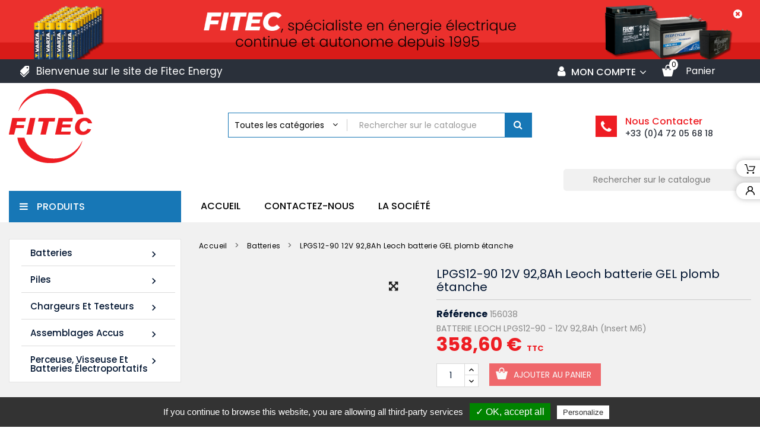

--- FILE ---
content_type: text/html; charset=utf-8
request_url: https://www.fitec-energy.com/batteries/669-lpgs12-90-12v-928ah-leoch-batterie-gel-plomb-etanche.html
body_size: 12490
content:
<!doctype html>
<html lang="fr">

  <head>
    
      
  <meta charset="utf-8">


  <meta http-equiv="x-ua-compatible" content="ie=edge">



  <link rel="canonical" href="https://www.fitec-energy.com/batteries/669-lpgs12-90-12v-928ah-leoch-batterie-gel-plomb-etanche.html">

  <title>LPGS12-90 12V 92,8Ah Leoch batterie GEL plomb étanche</title>
  <meta name="description" content="BATTERIE LEOCH LPGS12-90 - 12V 92,8Ah (Insert M6)">
  <meta name="keywords" content="">
    


  <meta name="viewport" content="width=device-width, initial-scale=1">



  <link rel="icon" type="image/vnd.microsoft.icon" href="https://www.fitec-energy.com/img/favicon.ico?1570613046">
  <link rel="shortcut icon" type="image/x-icon" href="https://www.fitec-energy.com/img/favicon.ico?1570613046">



    <link rel="stylesheet" href="https://www.fitec-energy.com/themes/PRSD50/assets/cache/theme-420547142.css" type="text/css" media="all">

  


  

  <script type="text/javascript">
        var Chronopost = {"ajax_endpoint":"https:\/\/www.fitec-energy.com\/modules\/chronopost\/ajax?ajax=1"};
        var RVFRONTSIDE_THEME_SETTING_SHOW = "0";
        var limitCharacter = "Entrez 3 caract\u00e8res minimum.";
        var prestashop = {"cart":{"products":[],"totals":{"total":{"type":"total","label":"Total","amount":0,"value":"0,00\u00a0\u20ac"},"total_including_tax":{"type":"total","label":"Total TTC","amount":0,"value":"0,00\u00a0\u20ac"},"total_excluding_tax":{"type":"total","label":"Total HT :","amount":0,"value":"0,00\u00a0\u20ac"}},"subtotals":{"products":{"type":"products","label":"Sous-total","amount":0,"value":"0,00\u00a0\u20ac"},"discounts":null,"shipping":{"type":"shipping","label":"Livraison","amount":0,"value":""},"tax":{"type":"tax","label":"Taxes incluses","amount":0,"value":"0,00\u00a0\u20ac"}},"products_count":0,"summary_string":"0 articles","vouchers":{"allowed":1,"added":[]},"discounts":[],"minimalPurchase":1,"minimalPurchaseRequired":"Un montant total de 1,00\u00a0\u20ac HT minimum est requis pour valider votre commande. Le montant actuel de votre commande est de 0,00\u00a0\u20ac HT."},"currency":{"name":"Euro","iso_code":"EUR","iso_code_num":"978","sign":"\u20ac"},"customer":{"lastname":null,"firstname":null,"email":null,"birthday":null,"newsletter":null,"newsletter_date_add":null,"optin":null,"website":null,"company":null,"siret":null,"ape":null,"is_logged":false,"gender":{"type":null,"name":null},"addresses":[]},"language":{"name":"Fran\u00e7ais (French)","iso_code":"fr","locale":"fr-FR","language_code":"fr","is_rtl":"0","date_format_lite":"d\/m\/Y","date_format_full":"d\/m\/Y H:i:s","id":1},"page":{"title":"","canonical":null,"meta":{"title":"LPGS12-90 12V 92,8Ah Leoch batterie GEL plomb \u00e9tanche","description":"BATTERIE LEOCH LPGS12-90 - 12V 92,8Ah (Insert M6)","keywords":"","robots":"index"},"page_name":"product","body_classes":{"lang-fr":true,"lang-rtl":false,"country-FR":true,"currency-EUR":true,"layout-left-column":true,"page-product":true,"tax-display-enabled":true,"product-id-669":true,"product-LPGS12-90 12V 92,8Ah Leoch batterie GEL plomb \u00e9tanche":true,"product-id-category-3":true,"product-id-manufacturer-7":true,"product-id-supplier-0":true,"product-available-for-order":true},"admin_notifications":[]},"shop":{"name":"Fitec Energy","logo":"https:\/\/www.fitec-energy.com\/img\/fitec-energy-logo-1570613046.jpg","stores_icon":"https:\/\/www.fitec-energy.com\/img\/logo_stores.png","favicon":"https:\/\/www.fitec-energy.com\/img\/favicon.ico"},"urls":{"base_url":"https:\/\/www.fitec-energy.com\/","current_url":"https:\/\/www.fitec-energy.com\/batteries\/669-lpgs12-90-12v-928ah-leoch-batterie-gel-plomb-etanche.html","shop_domain_url":"https:\/\/www.fitec-energy.com","img_ps_url":"https:\/\/www.fitec-energy.com\/img\/","img_cat_url":"https:\/\/www.fitec-energy.com\/img\/c\/","img_lang_url":"https:\/\/www.fitec-energy.com\/img\/l\/","img_prod_url":"https:\/\/www.fitec-energy.com\/img\/p\/","img_manu_url":"https:\/\/www.fitec-energy.com\/img\/m\/","img_sup_url":"https:\/\/www.fitec-energy.com\/img\/su\/","img_ship_url":"https:\/\/www.fitec-energy.com\/img\/s\/","img_store_url":"https:\/\/www.fitec-energy.com\/img\/st\/","img_col_url":"https:\/\/www.fitec-energy.com\/img\/co\/","img_url":"https:\/\/www.fitec-energy.com\/themes\/PRSD50\/assets\/img\/","css_url":"https:\/\/www.fitec-energy.com\/themes\/PRSD50\/assets\/css\/","js_url":"https:\/\/www.fitec-energy.com\/themes\/PRSD50\/assets\/js\/","pic_url":"https:\/\/www.fitec-energy.com\/upload\/","pages":{"address":"https:\/\/www.fitec-energy.com\/adresse","addresses":"https:\/\/www.fitec-energy.com\/adresses","authentication":"https:\/\/www.fitec-energy.com\/connexion","cart":"https:\/\/www.fitec-energy.com\/panier","category":"https:\/\/www.fitec-energy.com\/index.php?controller=category","cms":"https:\/\/www.fitec-energy.com\/index.php?controller=cms","contact":"https:\/\/www.fitec-energy.com\/nous-contacter","discount":"https:\/\/www.fitec-energy.com\/reduction","guest_tracking":"https:\/\/www.fitec-energy.com\/suivi-commande-invite","history":"https:\/\/www.fitec-energy.com\/historique-commandes","identity":"https:\/\/www.fitec-energy.com\/informations-personnelles","index":"https:\/\/www.fitec-energy.com\/","my_account":"https:\/\/www.fitec-energy.com\/mon-compte","order_confirmation":"https:\/\/www.fitec-energy.com\/confirmation-commande","order_detail":"https:\/\/www.fitec-energy.com\/index.php?controller=order-detail","order_follow":"https:\/\/www.fitec-energy.com\/suivi-commande","order":"https:\/\/www.fitec-energy.com\/commande","order_return":"https:\/\/www.fitec-energy.com\/index.php?controller=order-return","order_slip":"https:\/\/www.fitec-energy.com\/avoirs","pagenotfound":"https:\/\/www.fitec-energy.com\/page-introuvable","password":"https:\/\/www.fitec-energy.com\/recuperation-mot-de-passe","pdf_invoice":"https:\/\/www.fitec-energy.com\/index.php?controller=pdf-invoice","pdf_order_return":"https:\/\/www.fitec-energy.com\/index.php?controller=pdf-order-return","pdf_order_slip":"https:\/\/www.fitec-energy.com\/index.php?controller=pdf-order-slip","prices_drop":"https:\/\/www.fitec-energy.com\/promotions","product":"https:\/\/www.fitec-energy.com\/index.php?controller=product","search":"https:\/\/www.fitec-energy.com\/recherche","sitemap":"https:\/\/www.fitec-energy.com\/sitemap","stores":"https:\/\/www.fitec-energy.com\/magasins","supplier":"https:\/\/www.fitec-energy.com\/fournisseur","register":"https:\/\/www.fitec-energy.com\/connexion?create_account=1","order_login":"https:\/\/www.fitec-energy.com\/commande?login=1"},"alternative_langs":[],"theme_assets":"\/themes\/PRSD50\/assets\/","actions":{"logout":"https:\/\/www.fitec-energy.com\/?mylogout="},"no_picture_image":{"bySize":{"cart_default":{"url":"https:\/\/www.fitec-energy.com\/img\/p\/fr-default-cart_default.jpg","width":85,"height":110},"small_default":{"url":"https:\/\/www.fitec-energy.com\/img\/p\/fr-default-small_default.jpg","width":85,"height":110},"medium_default":{"url":"https:\/\/www.fitec-energy.com\/img\/p\/fr-default-medium_default.jpg","width":315,"height":210},"home_default":{"url":"https:\/\/www.fitec-energy.com\/img\/p\/fr-default-home_default.jpg","width":370,"height":400},"large_default":{"url":"https:\/\/www.fitec-energy.com\/img\/p\/fr-default-large_default.jpg","width":771,"height":1000}},"small":{"url":"https:\/\/www.fitec-energy.com\/img\/p\/fr-default-cart_default.jpg","width":85,"height":110},"medium":{"url":"https:\/\/www.fitec-energy.com\/img\/p\/fr-default-medium_default.jpg","width":315,"height":210},"large":{"url":"https:\/\/www.fitec-energy.com\/img\/p\/fr-default-large_default.jpg","width":771,"height":1000},"legend":""}},"configuration":{"display_taxes_label":true,"display_prices_tax_incl":true,"is_catalog":false,"show_prices":true,"opt_in":{"partner":false},"quantity_discount":{"type":"discount","label":"Remise sur prix unitaire"},"voucher_enabled":1,"return_enabled":0},"field_required":[],"breadcrumb":{"links":[{"title":"Accueil","url":"https:\/\/www.fitec-energy.com\/"},{"title":"Batteries","url":"https:\/\/www.fitec-energy.com\/3-batteries"},{"title":"LPGS12-90 12V 92,8Ah Leoch batterie GEL plomb \u00e9tanche","url":"https:\/\/www.fitec-energy.com\/batteries\/669-lpgs12-90-12v-928ah-leoch-batterie-gel-plomb-etanche.html"}],"count":3},"link":{"protocol_link":"https:\/\/","protocol_content":"https:\/\/"},"time":1769114775,"static_token":"5dd339d5cc56feb0b406b98f8352e626","token":"54d48d838de909e27840678e255de7e8","debug":false};
        var psemailsubscription_subscription = "https:\/\/www.fitec-energy.com\/modules\/ps_emailsubscription\/subscription";
        var psr_icon_color = "#F19D76";
        var rv_brand_primary = "#ee1d23";
        var rv_brand_secondary = "#001430";
        var rv_custom_brand_primary = "#ee1d23";
        var rv_custom_brand_secondary = "#001430";
        var rv_default_brand_primary = "#035ebb";
        var rv_default_brand_secondary = "#171717";
        var searchUrl = "https:\/\/www.fitec-energy.com\/recherche";
      </script>



  



    <link rel="stylesheet" href="/themes/PRSD50/assets//css/tarteaucitron.css" type="text/css" media="all">


    <script src="/themes/PRSD50/assets//js/tarteaucitron/tarteaucitron.js"></script>
    
    <script>
		 tarteaucitron.init({
            "hashtag": "#tarteaucitron", /* Ouverture automatique du panel avec le hashtag */
            "highPrivacy": false, /* désactiver le consentement implicite (en naviguant) ? */
            "orientation": "bottom", /* le bandeau doit être en haut (top) ou en bas (bottom) ? */
            "adblocker": false, /* Afficher un message si un adblocker est détecté */
            "showAlertSmall": true, /* afficher le petit bandeau en bas à droite ? */
            "cookieslist": false, /* Afficher la liste des cookies installés ? */
            "removeCredit": true /* supprimer le lien vers la source ? */
        });
        tarteaucitron.user.analyticsUa = 'UA-149826941-1';
        tarteaucitron.user.analyticsMore = function () { ga('set', 'anonymizeIp', true); };
        (tarteaucitron.job = tarteaucitron.job || []).push('analytics');
        tarteaucitron.user.googleadsId = 'AW-855425370';
        (tarteaucitron.job = tarteaucitron.job || []).push('googleads');
         tarteaucitron.user.gtagUa = 'G-GLZR6L9NS0';
        // tarteaucitron.user.gtagCrossdomain = ['example.com', 'example2.com'];
        tarteaucitron.user.gtagMore = function () { /* add here your optionnal gtag() */ };
        (tarteaucitron.job = tarteaucitron.job || []).push('gtag');
    </script>
    

    
  <meta property="og:type" content="product">
  <meta property="og:url" content="https://www.fitec-energy.com/batteries/669-lpgs12-90-12v-928ah-leoch-batterie-gel-plomb-etanche.html">
  <meta property="og:title" content="LPGS12-90 12V 92,8Ah Leoch batterie GEL plomb étanche">
  <meta property="og:site_name" content="Fitec Energy">
  <meta property="og:description" content="BATTERIE LEOCH LPGS12-90 - 12V 92,8Ah (Insert M6)">
  <meta property="og:image" content="">
  <meta property="product:pretax_price:amount" content="298.833333">
  <meta property="product:pretax_price:currency" content="EUR">
  <meta property="product:price:amount" content="358.6">
  <meta property="product:price:currency" content="EUR">
    <meta property="product:weight:value" content="27.000000">
  <meta property="product:weight:units" content="kg">
  
  </head>

  <body id="product" class="lang-fr country-fr currency-eur layout-left-column page-product tax-display-enabled product-id-669 product-lpgs12-90-12v-92-8ah-leoch-batterie-gel-plomb-etanche product-id-category-3 product-id-manufacturer-7 product-id-supplier-0 product-available-for-order" >

    
      
    

     

    <main id="page" class="">
      
              

      <header id="header">
        
          

    <div class="rvright-sticky">
      <div class="sticky-content">
      <div class="sticky-inner">
        <div class="sticky-cart">
          <a href="https://www.fitec-energy.com/panier?action=show">
            <i class="material-icons">shopping_cart</i>
            <span>Mon panier</span>
          </a>
        </div>

        
        
        

        <div class="sticky-account">
          <a class="account" href="https://www.fitec-energy.com/mon-compte" title="Mon compte" rel="nofollow">
            <i class="material-icons">account_circle</i>
            <span>Mon compte</span>
          </a>
        </div>
        </div>
      </div>
    </div>


 


  <div class="header-banner">
    <div class="rvheaderbanner hidden-sm-down">
	<a class="close-banner">
		<i class="fa fa-times-circle" aria-hidden="true"></i>
	</a>
	<div class="banner-inner">
		<div class="banner-img">
			<a class="banner" href="https://www.fitec-energy.com/">
								<img src="https://www.fitec-energy.com/modules/rvheaderbanner/views/img/8105fd912974b8f45da252300a7f1520.png" alt="Fitec Energy" title="Fitec Energy">
							</a>
		</div>
		<div class="banner-info">
			<span class="desc">Fitec spécialiste en énergie électrique continue et autonome</span>
			<a class="btn" href="https://www.fitec-energy.com/">
				Fitec Energy
			</a>
		</div>
	</div>
</div>

  </div>



  <nav class="header-nav">
    <div class="container">
      <div class="inner-header">
      <div class="row">
        <div class="col-lg-6 col-sm-12 left-nav left-nav">
          <div id="rvheaderinfo" class="clearfix">
	<div class="welcome-info">Bienvenue sur le site de Fitec Energy</div>
</div>

        </div>
        
        <div class="col-lg-6 col-sm-12 right-nav">
           <div id="_desktop_user_info">
  <div class="user-info-logo">
    <span class="expand-more">
      <i class="fa fa-user"></i>
      Mon compte 
    </span>
  </div>
  <ul class="user-info">
        <li>
      <a class="login" href="https://www.fitec-energy.com/mon-compte" title="Se connecter à mon compte client" rel="nofollow">
        <span>Connexion</span>
      </a>
    </li>
        
    
  </ul>
  
</div>
<div id="_desktop_cart">
  <div class="blockcart cart-preview" data-refresh-url="//www.fitec-energy.com/modules/ps_shoppingcart/ajax">
    <div class="shopping_cart">
      <a rel="nofollow" href="//www.fitec-energy.com/panier?action=show" class="shoppingcart">
        <span class="hidden-md-down">Panier</span>
        <span class="cart-products-count">
          <span class="cart_quantity_count">0</span>
          <span class="cart_product_txt_s" style="display:none">Articles</span>
          <span class="cart_product_txt" >Article</span>
        </span>
      </a>
      <div class="cart_block block exclusive">
        <div class="block_content">
          <div class="cart_block_list">
                        <p class="cart_block_no_products">
              Votre panier est vide
            </p>
                      </div>
        </div>
      </div>
    </div>
    <script>
      if (window.jQuery) {  
        $(document).ready(function(){
          accordionCart();
        });
      }
    </script>
  </div>
</div>
        </div>
      </div>
    </div>
    </div>
  </nav>



  <div class="header-top">
    <div class="container">
      <div class="row"> 
        <div id="header_logo" class="">
          <a href="https://www.fitec-energy.com/">
            <img class="logo img-responsive" src="https://www.fitec-energy.com/img/fitec-energy-logo-1570613046.jpg" alt="Fitec Energy">
          </a>
        </div>
        <div class="rvcategorysearch clearfix">
    <div id="category_search">
        <form id="searchbox" method="get" action="https://www.fitec-energy.com/recherche">
            <input name="controller" value="search" type="hidden">
            <input name="orderby" value="position" type="hidden">
            <input name="orderway" value="desc" type="hidden">
                            <div class="searchboxform-control">
                    <select name="all_category" id="all_category">
                        <option value="all">Toutes les catégories</option>
                        <option value="2">Accueil</option><option value="3">&nbsp;&nbsp;Batteries</option><option value="126">&nbsp;&nbsp;&nbsp;&nbsp;FIAMM</option><option value="128">&nbsp;&nbsp;&nbsp;&nbsp;LEOCH</option><option value="156">&nbsp;&nbsp;&nbsp;&nbsp;&nbsp;&nbsp;LEOCH AGM VRLA</option><option value="100">&nbsp;&nbsp;&nbsp;&nbsp;Sécurité incendie (SSI)</option><option value="101">&nbsp;&nbsp;&nbsp;&nbsp;Onduleurs ( UPS )</option><option value="105">&nbsp;&nbsp;&nbsp;&nbsp;Voiturette , Golfette</option><option value="129">&nbsp;&nbsp;&nbsp;&nbsp;Energies renouvelables</option><option value="103">&nbsp;&nbsp;&nbsp;&nbsp;&nbsp;&nbsp;Solaires</option><option value="95">&nbsp;&nbsp;&nbsp;&nbsp;Alarmes</option><option value="96">&nbsp;&nbsp;&nbsp;&nbsp;Jouets</option><option value="104">&nbsp;&nbsp;&nbsp;&nbsp;Camping-Car</option><option value="110">&nbsp;&nbsp;&nbsp;&nbsp;Loisirs</option><option value="148">&nbsp;&nbsp;&nbsp;&nbsp;Marine Bateaux</option><option value="106">&nbsp;&nbsp;&nbsp;&nbsp;Télécommunication</option><option value="6">&nbsp;&nbsp;&nbsp;&nbsp;Batteries démarrage</option><option value="113">&nbsp;&nbsp;&nbsp;&nbsp;&nbsp;&nbsp;Auto</option><option value="114">&nbsp;&nbsp;&nbsp;&nbsp;&nbsp;&nbsp;Moto</option><option value="140">&nbsp;&nbsp;&nbsp;&nbsp;&nbsp;&nbsp;Karting</option><option value="141">&nbsp;&nbsp;&nbsp;&nbsp;&nbsp;&nbsp;Motoculture</option><option value="25">&nbsp;&nbsp;&nbsp;&nbsp;Bac FR (UL94 V0) Incendie</option><option value="136">&nbsp;&nbsp;&nbsp;&nbsp;Médical</option><option value="137">&nbsp;&nbsp;&nbsp;&nbsp;&nbsp;&nbsp;Batterie pour fauteuil roulant</option><option value="145">&nbsp;&nbsp;&nbsp;&nbsp;&nbsp;&nbsp;Lève malade</option><option value="146">&nbsp;&nbsp;&nbsp;&nbsp;&nbsp;&nbsp;Lit médicalisé</option><option value="143">&nbsp;&nbsp;&nbsp;&nbsp;Scooter Trottinette électrique</option><option value="144">&nbsp;&nbsp;&nbsp;&nbsp;Nucléaire</option><option value="107">&nbsp;&nbsp;&nbsp;&nbsp;Traction ( Chariot élévateur, gerbeur)</option><option value="154">&nbsp;&nbsp;&nbsp;&nbsp;&nbsp;&nbsp;Autolaveuse</option><option value="109">&nbsp;&nbsp;&nbsp;&nbsp;Autres applications</option><option value="97">&nbsp;&nbsp;Piles</option><option value="111">&nbsp;&nbsp;&nbsp;&nbsp;Piles Standards</option><option value="112">&nbsp;&nbsp;&nbsp;&nbsp;Piles Boutons</option><option value="123">&nbsp;&nbsp;&nbsp;&nbsp;Piles lithium</option><option value="125">&nbsp;&nbsp;&nbsp;&nbsp;Piles Rechargeables</option><option value="94">&nbsp;&nbsp;Chargeurs et Testeurs</option><option value="115">&nbsp;&nbsp;&nbsp;&nbsp;Chargeurs batteries au plomb</option><option value="155">&nbsp;&nbsp;&nbsp;&nbsp;Testeur pour batterie</option><option value="98">&nbsp;&nbsp;Assemblages Accus</option><option value="119">&nbsp;&nbsp;&nbsp;&nbsp;Accus Eléctroportatifs</option><option value="120">&nbsp;&nbsp;&nbsp;&nbsp;Médical</option><option value="121">&nbsp;&nbsp;&nbsp;&nbsp;Divers</option><option value="118">&nbsp;&nbsp;&nbsp;&nbsp;Alarmes</option><option value="99">&nbsp;&nbsp;Perceuse, Visseuse et Batteries électroportatifs</option><option value="149">&nbsp;&nbsp;&nbsp;&nbsp;BOSCH</option><option value="150">&nbsp;&nbsp;&nbsp;&nbsp;RYOBI</option><option value="151">&nbsp;&nbsp;&nbsp;&nbsp;MILWAUKEE</option><option value="152">&nbsp;&nbsp;&nbsp;&nbsp;MAKITA</option><option value="139">&nbsp;&nbsp;Pont roulant Grue</option>
                    </select>
                </div>
                        <button type="submit" name="submit_search" class="btn btn-primary button-search">
                <i class="fa fa-search search"></i>
            </button>
            <div class="input-wrapper">
                <input class="search_query form-control" type="text" name="search_query" placeholder="Rechercher sur le catalogue" value="" autocomplete="off" />
            </div>
            <div id="rvajax_search" style="display:none">
                <input type="hidden" value="https://www.fitec-energy.com/modules/rvcategorysearch/ajax_search.php" class="ajaxUrl" />
            </div>
        </form>

    </div>
</div>
<div id="rvheadercontact" class="clearfix">
	<div class="contact-icon"></div>
	<div class="contact-info">
				<div class="contact-title">
			Nous contacter
		</div>
						<div class="contact-number">
			<a href="tel:+33 (0)4 72 05 68 18">+33 (0)4 72 05 68 18</a>
		</div>
			</div>
</div><!-- Block search module TOP -->
<div id="_desktop_search_widget">
	<div id="search_widget" class="search-widget" data-search-controller-url="//www.fitec-energy.com/recherche">
		<div class="search-widget-inner">
			<div class="searchtoggle"></div>
			<form method="get" action="//www.fitec-energy.com/recherche" class="rvsearchtoggle">
				<input type="hidden" name="controller" value="search">
				<input type="text" name="s" value="" placeholder="Rechercher sur le catalogue">
				<button type="submit">
					<i class="fa fa-search search"></i>
				</button>
			</form>
		</div>
	</div>
</div>
<!-- /Block search module TOP -->

        <div class="clearfix"></div>
      </div>
    </div>
  </div>
  <div class="nav-full-width">
    <div class="container">
      <div class="position-static row">
        <!-- Block links module -->
<div id="rvheaderlink_block" class="headerlink col-lg-7">
	<h4 class="title_block">
			<a href="#" title="Catégories">Catégories</a>
		</h4>
	<div class="rvheaderlink_content">
		<ul class="bullet">
							<li class="item">
					<a href="https://www.fitec-energy.com/" title="Accueil">Accueil</a>
				</li>
										<li class="item">
					<a href="https://www.fitec-energy.com/nous-contacter" title="Contactez-nous">Contactez-nous</a>
				</li>
										 
					<li>
						<a href="/contenus/4-la-societe" title="La société" >La société</a>
					</li>
									</ul>
	</div>
</div>
<!-- /Block links module -->

        </div>
        <div class="hidden-lg-up text-xs-center mobile">
          <div class="menu-icon">
            <div class="cat-title">Menu</div>
          </div>
          <div id="_mobile_cart" class=""></div>
          <div id="_mobile_search_widget" class=""></div>
          <div id="_mobile_user_info" class=""></div>
          
          <div class="clearfix"></div>
        </div>
        <div id="menuCanvas" class="rvclose"></div>
        <div id="mobile_top_menu_wrapper" class="hidden-lg-up">
          <div class="menu-icon rvclose">
            <div class="cat-title">Menu</div>
          </div>
          <div class="js-top-menu mobile" id="_mobile_top_menu"></div>
        </div>
    </div>
  </div>

        
      </header>

      

      
      
      <section id="wrapper">
        
        <div class="container">
          <div class="row">
          
              <div id="_desktop_left_column" class="col-xs-12 col-sm-12 col-md-12 col-lg-3">
                <div id="left-column">
                              


<div class="topmenu col-lg-3">
  <div class="topdropdownmenu">
    <h4 class="title_block">
      <span>Produits</span>
      <i class="fa fa-bars" aria-hidden="true"></i>
    </h4>

    <div class="menu js-top-menu hidden-sm-down position-static" id="_desktop_top_menu">
      
<ul class="top-menu" id="top-menu" data-depth="0">
    <li class="category" id="category-3">
        <a
    class="dropdown-item"
    href="https://www.fitec-energy.com/3-batteries" data-depth="0"
        >
        <i class="material-icons hidden-md-down">&#xE315;</i>
                    <span class="pull-xs-right hidden-lg-up">
      <span data-target="#top_sub_menu_46505" data-toggle="collapse" class="navbar-toggler collapse-icons">
        <i class="fa fa-angle-down add" aria-hidden="true"></i>
        <i class="fa fa-angle-up remove" aria-hidden="true"></i>
      </span>
    </span>
        Batteries
  </a>
    <div  class="sub-menu js-sub-menu collapse" id="top_sub_menu_46505">
    
<ul class="top-menu"  data-depth="1">
    <li class="category" id="category-126">
        <a
    class="dropdown-item dropdown-submenu"
    href="https://www.fitec-energy.com/126-fiamm" data-depth="1"
        >
            FIAMM
  </a>
  </li>
  <li class="category" id="category-128">
        <a
    class="dropdown-item dropdown-submenu"
    href="https://www.fitec-energy.com/128-leoch" data-depth="1"
        >
                    <span class="pull-xs-right hidden-lg-up">
      <span data-target="#top_sub_menu_15421" data-toggle="collapse" class="navbar-toggler collapse-icons">
        <i class="fa fa-angle-down add" aria-hidden="true"></i>
        <i class="fa fa-angle-up remove" aria-hidden="true"></i>
      </span>
    </span>
        LEOCH
  </a>
    <div  class="child-menu collapse" id="top_sub_menu_15421">
    
<ul class="top-menu"  data-depth="2">
    <li class="category" id="category-156">
        <a
    class="dropdown-item"
    href="https://www.fitec-energy.com/156-leoch-agm-vrla" data-depth="2"
        >
            LEOCH AGM VRLA
  </a>
  </li>
</ul>

      </div>
  </li>
  <li class="category" id="category-100">
        <a
    class="dropdown-item dropdown-submenu"
    href="https://www.fitec-energy.com/100-securite-incendie-ssi" data-depth="1"
        >
            Sécurité incendie (SSI)
  </a>
  </li>
  <li class="category" id="category-101">
        <a
    class="dropdown-item dropdown-submenu"
    href="https://www.fitec-energy.com/101-onduleurs-ups-" data-depth="1"
        >
            Onduleurs ( UPS )
  </a>
  </li>
  <li class="category" id="category-105">
        <a
    class="dropdown-item dropdown-submenu"
    href="https://www.fitec-energy.com/105-voiturette-golfette" data-depth="1"
        >
            Voiturette , Golfette
  </a>
  </li>
  <li class="category" id="category-129">
        <a
    class="dropdown-item dropdown-submenu"
    href="https://www.fitec-energy.com/129-energies-renouvelables" data-depth="1"
        >
                    <span class="pull-xs-right hidden-lg-up">
      <span data-target="#top_sub_menu_20459" data-toggle="collapse" class="navbar-toggler collapse-icons">
        <i class="fa fa-angle-down add" aria-hidden="true"></i>
        <i class="fa fa-angle-up remove" aria-hidden="true"></i>
      </span>
    </span>
        Energies renouvelables
  </a>
    <div  class="child-menu collapse" id="top_sub_menu_20459">
    
<ul class="top-menu"  data-depth="2">
    <li class="category" id="category-103">
        <a
    class="dropdown-item"
    href="https://www.fitec-energy.com/103-batteries-solaires" data-depth="2"
        >
            Solaires
  </a>
  </li>
</ul>

      </div>
  </li>
  <li class="category" id="category-95">
        <a
    class="dropdown-item dropdown-submenu"
    href="https://www.fitec-energy.com/95-alarmes" data-depth="1"
        >
            Alarmes
  </a>
  </li>
  <li class="category" id="category-96">
        <a
    class="dropdown-item dropdown-submenu"
    href="https://www.fitec-energy.com/96-jouets" data-depth="1"
        >
            Jouets
  </a>
  </li>
  <li class="category" id="category-104">
        <a
    class="dropdown-item dropdown-submenu"
    href="https://www.fitec-energy.com/104-camping-car" data-depth="1"
        >
            Camping-Car
  </a>
  </li>
  <li class="category" id="category-110">
        <a
    class="dropdown-item dropdown-submenu"
    href="https://www.fitec-energy.com/110-loisirs" data-depth="1"
        >
            Loisirs
  </a>
  </li>
  <li class="category" id="category-148">
        <a
    class="dropdown-item dropdown-submenu"
    href="https://www.fitec-energy.com/148-marine-bateaux" data-depth="1"
        >
            Marine Bateaux
  </a>
  </li>
  <li class="category" id="category-106">
        <a
    class="dropdown-item dropdown-submenu"
    href="https://www.fitec-energy.com/106-telecommunication" data-depth="1"
        >
            Télécommunication
  </a>
  </li>
  <li class="category" id="category-6">
        <a
    class="dropdown-item dropdown-submenu"
    href="https://www.fitec-energy.com/6-batteries-demarrage" data-depth="1"
        >
                    <span class="pull-xs-right hidden-lg-up">
      <span data-target="#top_sub_menu_75760" data-toggle="collapse" class="navbar-toggler collapse-icons">
        <i class="fa fa-angle-down add" aria-hidden="true"></i>
        <i class="fa fa-angle-up remove" aria-hidden="true"></i>
      </span>
    </span>
        Batteries démarrage
  </a>
    <div  class="child-menu collapse" id="top_sub_menu_75760">
    
<ul class="top-menu"  data-depth="2">
    <li class="category" id="category-113">
        <a
    class="dropdown-item"
    href="https://www.fitec-energy.com/113-demarrage-auto" data-depth="2"
        >
            Auto
  </a>
  </li>
  <li class="category" id="category-114">
        <a
    class="dropdown-item"
    href="https://www.fitec-energy.com/114-demarrage-moto" data-depth="2"
        >
            Moto
  </a>
  </li>
  <li class="category" id="category-140">
        <a
    class="dropdown-item"
    href="https://www.fitec-energy.com/140-demarrage-karting" data-depth="2"
        >
            Karting
  </a>
  </li>
  <li class="category" id="category-141">
        <a
    class="dropdown-item"
    href="https://www.fitec-energy.com/141-demarrage-motoculture" data-depth="2"
        >
            Motoculture
  </a>
  </li>
</ul>

      </div>
  </li>
  <li class="category" id="category-25">
        <a
    class="dropdown-item dropdown-submenu"
    href="https://www.fitec-energy.com/25-bac-fr-ul94-v0-incendie" data-depth="1"
        >
            Bac FR (UL94 V0) Incendie
  </a>
  </li>
  <li class="category" id="category-136">
        <a
    class="dropdown-item dropdown-submenu"
    href="https://www.fitec-energy.com/136-medical-handicap-hopital-EPAD" data-depth="1"
        >
                    <span class="pull-xs-right hidden-lg-up">
      <span data-target="#top_sub_menu_53567" data-toggle="collapse" class="navbar-toggler collapse-icons">
        <i class="fa fa-angle-down add" aria-hidden="true"></i>
        <i class="fa fa-angle-up remove" aria-hidden="true"></i>
      </span>
    </span>
        Médical
  </a>
    <div  class="child-menu collapse" id="top_sub_menu_53567">
    
<ul class="top-menu"  data-depth="2">
    <li class="category" id="category-137">
        <a
    class="dropdown-item"
    href="https://www.fitec-energy.com/137-batterie-pour-fauteuil-roulant" data-depth="2"
        >
            Batterie pour fauteuil roulant
  </a>
  </li>
  <li class="category" id="category-145">
        <a
    class="dropdown-item"
    href="https://www.fitec-energy.com/145-batterie-leve-malade" data-depth="2"
        >
            Lève malade
  </a>
  </li>
  <li class="category" id="category-146">
        <a
    class="dropdown-item"
    href="https://www.fitec-energy.com/146-batterie-lit-medicalise" data-depth="2"
        >
            Lit médicalisé
  </a>
  </li>
</ul>

      </div>
  </li>
  <li class="category" id="category-143">
        <a
    class="dropdown-item dropdown-submenu"
    href="https://www.fitec-energy.com/143-scooter-trottinette-electrique" data-depth="1"
        >
            Scooter Trottinette électrique
  </a>
  </li>
  <li class="category" id="category-144">
        <a
    class="dropdown-item dropdown-submenu"
    href="https://www.fitec-energy.com/144-nucleaire" data-depth="1"
        >
            Nucléaire
  </a>
  </li>
  <li class="category" id="category-107">
        <a
    class="dropdown-item dropdown-submenu"
    href="https://www.fitec-energy.com/107-traction-chariot-elevateur-gerbeur" data-depth="1"
        >
                    <span class="pull-xs-right hidden-lg-up">
      <span data-target="#top_sub_menu_75712" data-toggle="collapse" class="navbar-toggler collapse-icons">
        <i class="fa fa-angle-down add" aria-hidden="true"></i>
        <i class="fa fa-angle-up remove" aria-hidden="true"></i>
      </span>
    </span>
        Traction ( Chariot élévateur, gerbeur)
  </a>
    <div  class="child-menu collapse" id="top_sub_menu_75712">
    
<ul class="top-menu"  data-depth="2">
    <li class="category" id="category-154">
        <a
    class="dropdown-item"
    href="https://www.fitec-energy.com/154-batterie_autolaveuse" data-depth="2"
        >
            Autolaveuse
  </a>
  </li>
</ul>

      </div>
  </li>
  <li class="category" id="category-109">
        <a
    class="dropdown-item dropdown-submenu"
    href="https://www.fitec-energy.com/109-autres-applications" data-depth="1"
        >
            Autres applications
  </a>
  </li>
</ul>

      </div>
  </li>
  <li class="category" id="category-97">
        <a
    class="dropdown-item"
    href="https://www.fitec-energy.com/97-piles" data-depth="0"
        >
        <i class="material-icons hidden-md-down">&#xE315;</i>
                    <span class="pull-xs-right hidden-lg-up">
      <span data-target="#top_sub_menu_44616" data-toggle="collapse" class="navbar-toggler collapse-icons">
        <i class="fa fa-angle-down add" aria-hidden="true"></i>
        <i class="fa fa-angle-up remove" aria-hidden="true"></i>
      </span>
    </span>
        Piles
  </a>
    <div  class="sub-menu js-sub-menu collapse" id="top_sub_menu_44616">
    
<ul class="top-menu"  data-depth="1">
    <li class="category" id="category-111">
        <a
    class="dropdown-item dropdown-submenu"
    href="https://www.fitec-energy.com/111-piles-standards" data-depth="1"
        >
            Piles Standards
  </a>
  </li>
  <li class="category" id="category-112">
        <a
    class="dropdown-item dropdown-submenu"
    href="https://www.fitec-energy.com/112-piles-boutons" data-depth="1"
        >
            Piles Boutons
  </a>
  </li>
  <li class="category" id="category-123">
        <a
    class="dropdown-item dropdown-submenu"
    href="https://www.fitec-energy.com/123-piles-lithium" data-depth="1"
        >
            Piles lithium
  </a>
  </li>
  <li class="category" id="category-125">
        <a
    class="dropdown-item dropdown-submenu"
    href="https://www.fitec-energy.com/125-piles-rechargeables" data-depth="1"
        >
            Piles Rechargeables
  </a>
  </li>
</ul>

      </div>
  </li>
  <li class="category" id="category-94">
        <a
    class="dropdown-item"
    href="https://www.fitec-energy.com/94-chargeurs-et-testeurs" data-depth="0"
        >
        <i class="material-icons hidden-md-down">&#xE315;</i>
                    <span class="pull-xs-right hidden-lg-up">
      <span data-target="#top_sub_menu_30003" data-toggle="collapse" class="navbar-toggler collapse-icons">
        <i class="fa fa-angle-down add" aria-hidden="true"></i>
        <i class="fa fa-angle-up remove" aria-hidden="true"></i>
      </span>
    </span>
        Chargeurs et Testeurs
  </a>
    <div  class="sub-menu js-sub-menu collapse" id="top_sub_menu_30003">
    
<ul class="top-menu"  data-depth="1">
    <li class="category" id="category-115">
        <a
    class="dropdown-item dropdown-submenu"
    href="https://www.fitec-energy.com/115-chargeurs-batteries-au-plomb" data-depth="1"
        >
            Chargeurs batteries au plomb
  </a>
  </li>
  <li class="category" id="category-155">
        <a
    class="dropdown-item dropdown-submenu"
    href="https://www.fitec-energy.com/155-testeur-pour-batterie" data-depth="1"
        >
            Testeur pour batterie
  </a>
  </li>
</ul>

      </div>
  </li>
  <li class="category" id="category-98">
        <a
    class="dropdown-item"
    href="https://www.fitec-energy.com/98-assemblages-accus" data-depth="0"
        >
        <i class="material-icons hidden-md-down">&#xE315;</i>
                    <span class="pull-xs-right hidden-lg-up">
      <span data-target="#top_sub_menu_20245" data-toggle="collapse" class="navbar-toggler collapse-icons">
        <i class="fa fa-angle-down add" aria-hidden="true"></i>
        <i class="fa fa-angle-up remove" aria-hidden="true"></i>
      </span>
    </span>
        Assemblages Accus
  </a>
    <div  class="sub-menu js-sub-menu collapse" id="top_sub_menu_20245">
    
<ul class="top-menu"  data-depth="1">
    <li class="category" id="category-119">
        <a
    class="dropdown-item dropdown-submenu"
    href="https://www.fitec-energy.com/119-accus-electroportatifs" data-depth="1"
        >
            Accus Eléctroportatifs
  </a>
  </li>
  <li class="category" id="category-120">
        <a
    class="dropdown-item dropdown-submenu"
    href="https://www.fitec-energy.com/120-medical" data-depth="1"
        >
            Médical
  </a>
  </li>
  <li class="category" id="category-121">
        <a
    class="dropdown-item dropdown-submenu"
    href="https://www.fitec-energy.com/121-divers" data-depth="1"
        >
            Divers
  </a>
  </li>
  <li class="category" id="category-118">
        <a
    class="dropdown-item dropdown-submenu"
    href="https://www.fitec-energy.com/118-alarmes" data-depth="1"
        >
            Alarmes
  </a>
  </li>
</ul>

      </div>
  </li>
  <li class="category" id="category-99">
        <a
    class="dropdown-item"
    href="https://www.fitec-energy.com/99-perceuse-visseuse-et-batteries-electroportatifs" data-depth="0"
        >
        <i class="material-icons hidden-md-down">&#xE315;</i>
                    <span class="pull-xs-right hidden-lg-up">
      <span data-target="#top_sub_menu_80117" data-toggle="collapse" class="navbar-toggler collapse-icons">
        <i class="fa fa-angle-down add" aria-hidden="true"></i>
        <i class="fa fa-angle-up remove" aria-hidden="true"></i>
      </span>
    </span>
        Perceuse, Visseuse et Batteries électroportatifs
  </a>
    <div  class="sub-menu js-sub-menu collapse" id="top_sub_menu_80117">
    
<ul class="top-menu"  data-depth="1">
    <li class="category" id="category-149">
        <a
    class="dropdown-item dropdown-submenu"
    href="https://www.fitec-energy.com/149-bosch" data-depth="1"
        >
            BOSCH
  </a>
  </li>
  <li class="category" id="category-150">
        <a
    class="dropdown-item dropdown-submenu"
    href="https://www.fitec-energy.com/150-ryobi" data-depth="1"
        >
            RYOBI
  </a>
  </li>
  <li class="category" id="category-151">
        <a
    class="dropdown-item dropdown-submenu"
    href="https://www.fitec-energy.com/151-milwaukee" data-depth="1"
        >
            MILWAUKEE
  </a>
  </li>
  <li class="category" id="category-152">
        <a
    class="dropdown-item dropdown-submenu"
    href="https://www.fitec-energy.com/152-makita" data-depth="1"
        >
            MAKITA
  </a>
  </li>
</ul>

      </div>
  </li>
</ul>

      <div class="clearfix"></div>
    </div>
  </div>
</div>



<section class="block products_block rv-animate-element left-to-right">
  <h4 class="title_block">
    Nouveaux produits
  </h4>
  <div class="block_content products-block">
    <div class="products">
            <article class="product-miniature js-product-miniature" data-id-product="1036" data-id-product-attribute="0" itemscope itemtype="http://schema.org/Product">
    <div class="product-container">
        <div class="thumbnail-container">
            <div class="thumbnail-inner">
                
                    <a href="https://www.fitec-energy.com/batteries/1036-ldc12-140-12v-144ah-leoch-batterie-plomb-carbone-gel.html" class="thumbnail product-thumbnail">
                        <img src = "https://www.fitec-energy.com/1007-small_default/ldc12-140-12v-144ah-leoch-batterie-plomb-carbone-gel.jpg" alt = "LDC12-120 12V 120Ah Leoch..." data-full-size-image-url = "https://www.fitec-energy.com/1007-large_default/ldc12-140-12v-144ah-leoch-batterie-plomb-carbone-gel.jpg" width = "80" />
                                            </a>
                
            </div>
        </div>
        <div class="product-description">
            
                <h1 class="h3 product-title" itemprop="name"><a href="https://www.fitec-energy.com/batteries/1036-ldc12-140-12v-144ah-leoch-batterie-plomb-carbone-gel.html">LDC12-120 12V 120Ah Leoch batterie plomb carbone</a></h1>
            

            
                
            

            
                                    <div class="product-price-and-shipping">
                        						<div style="margin-top:10px;">
							<span itemprop="price" class="price">372,00 €</span>
							<span class="tax-shipping-delivery-label" style="margin-left:5px;">
															TTC
														</span>
						</div>
                    </div>
                            
        </div>
    </div>
</article>            <article class="product-miniature js-product-miniature" data-id-product="1035" data-id-product-attribute="0" itemscope itemtype="http://schema.org/Product">
    <div class="product-container">
        <div class="thumbnail-container">
            <div class="thumbnail-inner">
                
                    <a href="https://www.fitec-energy.com/accueil/1035-fiamm-12flb250p-12v-70ah-m8-f.html" class="thumbnail product-thumbnail">
                        <img src = "https://www.fitec-energy.com/1002-small_default/fiamm-12flb250p-12v-70ah-m8-f.jpg" alt = "FIAMM 12FLB250P 12V 70Ah..." data-full-size-image-url = "https://www.fitec-energy.com/1002-large_default/fiamm-12flb250p-12v-70ah-m8-f.jpg" width = "80" />
                                            </a>
                
            </div>
        </div>
        <div class="product-description">
            
                <h1 class="h3 product-title" itemprop="name"><a href="https://www.fitec-energy.com/accueil/1035-fiamm-12flb250p-12v-70ah-m8-f.html">FIAMM 12FLB250P 12V 70Ah M8-F - Plomb étanche AGM</a></h1>
            

            
                
            

            
                                    <div class="product-price-and-shipping">
                        						<div style="margin-top:10px;">
							<span itemprop="price" class="price">237,30 €</span>
							<span class="tax-shipping-delivery-label" style="margin-left:5px;">
															TTC
														</span>
						</div>
                    </div>
                            
        </div>
    </div>
</article>          </div>
    <a class="all-product-link" href="https://www.fitec-energy.com/nouveaux-produits">
      Tous les nouveaux produits
    </a>
  </div>
</section>
<div id="rvserviceblock" class="clearfix rv-animate-element left-to-right">
	<div class="homepage-heading">Nos services</div>
	<div class="serviceblock_content">
<div class="allservice">
<div class="service servicecms1">
<div class="service_inner">
<div class="service-img free-shipping"></div>
<div class="service-content">
<div class="service-text">Livraison rapide
<div class="service-description">en Colissimo, point relais ou en retrait à notre dépôt</div>
</div>
</div>
</div>
</div>
<div class="service servicecms2">
<div class="service_inner">
<div class="service-img support"></div>
<div class="service-content">
<div class="service-text">Support client</div>
<div class="service-description">de 08h30 - 12h à 13h30 - 17h</div>
</div>
</div>
</div>
<div class="service servicecms3">
<div class="service_inner">
<div class="service-img discounts"></div>
<div class="service-content">
<div class="service-text">Paiement</div>
<div class="service-description">100% sécurisé</div>
</div>
</div>
</div>
<div class="service servicecms4">
<div class="service_inner">
<div class="service-img money-back"></div>
<div class="service-content">
<div class="service-text">Produits d'origine</div>
<div class="service-description">garantie</div>
</div>
</div>
</div>
</div>
</div>
</div>

                          </div>
              </div>
          

		<div>
			
			<div id="" class="col-xs-12 col-sm-12 col-md-12 col-lg-9">
					
<aside id="notifications">
  <div class="container">
    
    
    
      </div>
</aside>
			</div>	
			
			
          
  <div id="content-wrapper" class="left-column col-xs-12 col-sm-12 col-md-12 col-lg-9">
    
            
          <div class="rvbreadcrumb">
  <nav data-depth="3" class="breadcrumb container">
    
      
    
    <ol itemscope itemtype="http://schema.org/BreadcrumbList">
            
      <li itemprop="itemListElement" itemscope itemtype="http://schema.org/ListItem">
        <a itemprop="item" href="https://www.fitec-energy.com/">
          <span itemprop="name">Accueil</span>
        </a>
        <meta itemprop="position" content="1">
      </li>
      
            
      <li itemprop="itemListElement" itemscope itemtype="http://schema.org/ListItem">
        <a itemprop="item" href="https://www.fitec-energy.com/3-batteries">
          <span itemprop="name">Batteries</span>
        </a>
        <meta itemprop="position" content="2">
      </li>
      
            
      <li itemprop="itemListElement" itemscope itemtype="http://schema.org/ListItem">
        <a itemprop="item" href="https://www.fitec-energy.com/batteries/669-lpgs12-90-12v-928ah-leoch-batterie-gel-plomb-etanche.html">
          <span itemprop="name">LPGS12-90 12V 92,8Ah Leoch batterie GEL plomb étanche</span>
        </a>
        <meta itemprop="position" content="3">
      </li>
      
          </ol>
  </nav>
</div>
        
          

<section id="main" itemscope itemtype="https://schema.org/Product">
  <meta itemprop="url" content="https://www.fitec-energy.com/batteries/669-lpgs12-90-12v-928ah-leoch-batterie-gel-plomb-etanche.html">

  <div class="row">
    <div class="col-md-5">
      
      <section class="page-content" id="content">
        
        
        <div class="images-container">
  
    <div class="product-cover">
      <img id="rvzoom" class="js-qv-product-cover" src="" alt="" title="" style="width:100%;" itemprop="image">
      <div class="layer hidden-sm-down" data-toggle="modal" data-target="#product-modal">
        <i class="fa fa-arrows-alt zoom-in"></i>
      </div>
      
        <ul class="product-flags">
                  </ul>
      
    </div>
  

  
    <div class="js-qv-mask mask">
      <ul id="rv-gellery" class="product-images owl-carousel js-qv-product-images">
              </ul>
    </div>
  
</div>

        
        
      </section>
      
    </div>
    <div class="col-md-7">
      
      
      <h1 class="product_title h1" itemprop="name">LPGS12-90 12V 92,8Ah Leoch batterie GEL plomb étanche</h1>
      
      

	
		<div class="product-reference">
			<label class="label">Référence </label>
			<span itemprop="sku">156038</span>
		</div>
	
       
        <div id="product-description-short-669" itemprop="description">BATTERIE LEOCH LPGS12-90 - 12V 92,8Ah (Insert M6)</div>
        

      
                            

      

      <div class="product-information">
       

        
        <div class="product-actions">
          
          <form action="https://www.fitec-energy.com/panier" method="post" id="add-to-cart-or-refresh">
            <input type="hidden" name="token" value="5dd339d5cc56feb0b406b98f8352e626">
            <input type="hidden" name="id_product" value="669" id="product_page_product_id">
            <input type="hidden" name="id_customization" value="0" id="product_customization_id">

			
              <div class="product-prices">
    
          

    
      <div
        class="product-price h5 "
        itemprop="offers"
        itemscope
        itemtype="https://schema.org/Offer"
      >
	            <link itemprop="availability" href="https://schema.org/InStock"/>
        <meta itemprop="priceCurrency" content="EUR">

        <div class="current-price">
          <span itemprop="price" content="358.6">358,60 €</span>
		    <span class="tax-shipping-delivery-label" style="margin-left:5px;">
							TTC
						
			
			</span>

        
        </div>

        
                  
      </div>
    

    
          

    
          

    
          

    
  </div>
            

            
            <div class="product-add-to-cart">
      <span class="control-label">Quantité</span>

    
      <div class="product-quantity clearfix">
        <div class="qty">
          <input
            type="text"
            name="qty"
            id="quantity_wanted"
            value="1"
            class="input-group"
            min="1"
            aria-label="Quantité"
          >
        </div>

        <div class="add">
          <div class="product-cart-btn" title="add-to-cart">
            <button class="btn btn-primary add-to-cart" data-button-action="add-to-cart" type="submit" disabled>
              <i class="material-icons shopping-cart">&#xE547;</i>
              <span>Ajouter au panier</span>
            </button>
          </div>
          
          
        </div>

        
      <span id="product-availability">
                              <i class="fa fa-ban product-unavailable"></i>
                    Nous consulter pour le délai
              </span>
    
        
      </div>
    

    
    
    
      <p class="product-minimal-quantity">
              </p>
    
  </div>
            

			
            <section class="product-discounts">
  </section>
            

            
            <div class="product-variants">
  </div>
            

            
                        

            
            <input class="product-refresh ps-hidden-by-js" name="refresh" type="submit" value="Rafraîchir">
            
          </form>
          

        </div>

        
        <div class="blockreassurance_product">
            <div>
            <span class="item-product">
                                                        <img class="svg invisible" src="/modules/blockreassurance/img/ic_verified_user_black_36dp_1x.png">
                                    &nbsp;
            </span>
                          <p class="block-title" style="color:#000000;">Paiement 100% sécurisé</p>
                    </div>
            <div>
            <span class="item-product">
                                                        <img class="svg invisible" src="/modules/blockreassurance/img/ic_local_shipping_black_36dp_1x.png">
                                    &nbsp;
            </span>
                          <p class="block-title" style="color:#000000;">Délais respectés</p>
                    </div>
            <div>
            <span class="item-product">
                                                        <img class="svg invisible" src="/modules/blockreassurance/img/ic_swap_horiz_black_36dp_1x.png">
                                    &nbsp;
            </span>
                          <p class="block-title" style="color:#000000;">Retour facile</p>
                    </div>
        <div class="clearfix"></div>
</div>

        
      </div>
    </div>
  </div>

<div class="product-block-information">
  
  <div class="tabs">
    <ul class="nav nav-tabs" role="tablist">
            <li class="nav-item">
        <a class="nav-link active" data-toggle="tab" href="#description" role="tab" aria-controls="description"  aria-selected="true">Description</a>
      </li>
            <li class="nav-item">
        <a class="nav-link" data-toggle="tab" href="#product-details" role="tab" aria-controls="product-details" >Détails du produit</a>
      </li>
            
      
                      
    </ul>

    <div class="tab-content" id="tab-content">
      <div class="tab-pane fade in active" id="description" role="tabpanel">
       
       <div class="product-description">Model LPGS Gel Hybrid Series - Dim L.306 larg.168 ht.208/214 mm - kg.27</div>
       
     </div>

     
     <div class="tab-pane fade" id="product-details" data-product="{&quot;id_shop_default&quot;:&quot;1&quot;,&quot;id_manufacturer&quot;:&quot;7&quot;,&quot;id_supplier&quot;:&quot;0&quot;,&quot;reference&quot;:&quot;156038&quot;,&quot;is_virtual&quot;:&quot;0&quot;,&quot;delivery_in_stock&quot;:&quot;&quot;,&quot;delivery_out_stock&quot;:&quot;&quot;,&quot;id_category_default&quot;:&quot;3&quot;,&quot;on_sale&quot;:&quot;0&quot;,&quot;online_only&quot;:&quot;0&quot;,&quot;ecotax&quot;:0,&quot;minimal_quantity&quot;:&quot;1&quot;,&quot;low_stock_threshold&quot;:null,&quot;low_stock_alert&quot;:&quot;0&quot;,&quot;price&quot;:&quot;358,60\u00a0\u20ac&quot;,&quot;unity&quot;:&quot;&quot;,&quot;unit_price_ratio&quot;:&quot;0.000000&quot;,&quot;additional_shipping_cost&quot;:&quot;0.000000&quot;,&quot;customizable&quot;:&quot;0&quot;,&quot;text_fields&quot;:&quot;0&quot;,&quot;uploadable_files&quot;:&quot;0&quot;,&quot;redirect_type&quot;:&quot;&quot;,&quot;id_type_redirected&quot;:&quot;0&quot;,&quot;available_for_order&quot;:&quot;1&quot;,&quot;available_date&quot;:&quot;0000-00-00&quot;,&quot;show_condition&quot;:&quot;0&quot;,&quot;condition&quot;:&quot;new&quot;,&quot;show_price&quot;:&quot;1&quot;,&quot;indexed&quot;:&quot;1&quot;,&quot;visibility&quot;:&quot;both&quot;,&quot;cache_default_attribute&quot;:&quot;0&quot;,&quot;advanced_stock_management&quot;:&quot;0&quot;,&quot;date_add&quot;:&quot;2020-04-23 15:18:58&quot;,&quot;date_upd&quot;:&quot;2020-05-01 19:32:38&quot;,&quot;pack_stock_type&quot;:&quot;3&quot;,&quot;meta_description&quot;:&quot;&quot;,&quot;meta_keywords&quot;:&quot;&quot;,&quot;meta_title&quot;:&quot;&quot;,&quot;link_rewrite&quot;:&quot;lpgs12-90-12v-928ah-leoch-batterie-gel-plomb-etanche&quot;,&quot;name&quot;:&quot;LPGS12-90 12V 92,8Ah Leoch batterie GEL plomb \u00e9tanche&quot;,&quot;description&quot;:&quot;Model LPGS Gel Hybrid Series - Dim L.306 larg.168 ht.208\/214 mm - kg.27&quot;,&quot;description_short&quot;:&quot;BATTERIE LEOCH LPGS12-90 - 12V 92,8Ah (Insert M6)&quot;,&quot;available_now&quot;:&quot;en stock&quot;,&quot;available_later&quot;:&quot;&quot;,&quot;id&quot;:669,&quot;id_product&quot;:669,&quot;out_of_stock&quot;:0,&quot;new&quot;:0,&quot;id_product_attribute&quot;:&quot;0&quot;,&quot;quantity_wanted&quot;:1,&quot;extraContent&quot;:[],&quot;allow_oosp&quot;:0,&quot;category&quot;:&quot;batteries&quot;,&quot;category_name&quot;:&quot;Batteries&quot;,&quot;link&quot;:&quot;https:\/\/www.fitec-energy.com\/batteries\/669-lpgs12-90-12v-928ah-leoch-batterie-gel-plomb-etanche.html&quot;,&quot;attribute_price&quot;:0,&quot;price_tax_exc&quot;:298.833333,&quot;price_without_reduction&quot;:358.6,&quot;reduction&quot;:0,&quot;specific_prices&quot;:[],&quot;quantity&quot;:0,&quot;quantity_all_versions&quot;:0,&quot;id_image&quot;:&quot;fr-default&quot;,&quot;features&quot;:[{&quot;name&quot;:&quot;Tension ( V )&quot;,&quot;value&quot;:&quot;12&quot;,&quot;id_feature&quot;:&quot;2&quot;,&quot;position&quot;:&quot;0&quot;},{&quot;name&quot;:&quot;Capacit\u00e9 C20 ( Ah )&quot;,&quot;value&quot;:&quot;92&quot;,&quot;id_feature&quot;:&quot;3&quot;,&quot;position&quot;:&quot;2&quot;},{&quot;name&quot;:&quot;Capacit\u00e9 C20 ( Ah )&quot;,&quot;value&quot;:&quot;92.8&quot;,&quot;id_feature&quot;:&quot;3&quot;,&quot;position&quot;:&quot;2&quot;},{&quot;name&quot;:&quot;Capacit\u00e9 C10 ( Ah )&quot;,&quot;value&quot;:&quot;90&quot;,&quot;id_feature&quot;:&quot;17&quot;,&quot;position&quot;:&quot;3&quot;}],&quot;attachments&quot;:[],&quot;virtual&quot;:0,&quot;pack&quot;:0,&quot;packItems&quot;:[],&quot;nopackprice&quot;:0,&quot;customization_required&quot;:false,&quot;rate&quot;:20,&quot;tax_name&quot;:&quot;TVA FR 20%&quot;,&quot;ecotax_rate&quot;:20,&quot;unit_price&quot;:&quot;&quot;,&quot;customizations&quot;:{&quot;fields&quot;:[]},&quot;id_customization&quot;:0,&quot;is_customizable&quot;:false,&quot;show_quantities&quot;:false,&quot;quantity_label&quot;:&quot;Article&quot;,&quot;quantity_discounts&quot;:[],&quot;customer_group_discount&quot;:0,&quot;images&quot;:[],&quot;cover&quot;:false,&quot;has_discount&quot;:false,&quot;discount_type&quot;:null,&quot;discount_percentage&quot;:null,&quot;discount_percentage_absolute&quot;:null,&quot;discount_amount&quot;:null,&quot;discount_amount_to_display&quot;:null,&quot;price_amount&quot;:358.6,&quot;unit_price_full&quot;:&quot;&quot;,&quot;show_availability&quot;:true,&quot;availability_message&quot;:&quot;Nous consulter pour le d\u00e9lai&quot;,&quot;availability_date&quot;:null,&quot;availability&quot;:&quot;unavailable&quot;}" role="tabpanel">
  
          <div class="product-manufacturer">
                  <a href="https://www.fitec-energy.com/marques/7-leoch">
            <img src="https://www.fitec-energy.com/img/m/7.jpg" class="img img-thumbnail manufacturer-logo" alt="Leoch">
          </a>
              </div>
              <div class="product-reference">
        <label class="label">Référence </label>
        <span itemprop="sku">156038</span>
      </div>
      

  
      

    
          

  
      

  
    <div class="product-out-of-stock">
      
    </div>
  

  
          <section class="product-features">
        <h3 class="h6">Fiche technique</h3>
        <dl class="data-sheet">
                      <dt class="name">Tension ( V )</dt>
            <dd class="value">12</dd>
                      <dt class="name">Capacité C20 ( Ah )</dt>
            <dd class="value">92</dd>
                      <dt class="name">Capacité C20 ( Ah )</dt>
            <dd class="value">92.8</dd>
                      <dt class="name">Capacité C10 ( Ah )</dt>
            <dd class="value">90</dd>
                  </dl>
      </section>
      

    
          <section class="product-features">
        <h3 class="h6">Références spécifiques</h3>
          <dl class="data-sheet">
                      </dl>
      </section>
      

</div>
     

     
          

     
     
                                  
          
   </div>  
 </div>
 
  
      
  </div>

  
  <div class="linkblock col-lg-12">
  </div>

  

  
  <div class="modal fade js-product-images-modal" id="product-modal">
  <div class="modal-dialog" role="document">
    <div class="modal-content">
      <div class="modal-body">
                <figure>
          <img class="js-modal-product-cover product-cover-modal" width="" src="" alt="" title="" itemprop="image">
          <figcaption class="image-caption">
          
            <div id="product-description-short" itemprop="description">BATTERIE LEOCH LPGS12-90 - 12V 92,8Ah (Insert M6)</div>
          
        </figcaption>
        </figure>
        <aside id="thumbnails" class="thumbnails js-thumbnails text-xs-center">
          
            <div class="js-modal-mask mask  nomargin ">
              <ul class="product-images owl-carousel js-modal-product-images">
                              </ul>
            </div>
          
        </aside>
      </div>
    </div><!-- /.modal-content -->
  </div><!-- /.modal-dialog -->
</div><!-- /.modal -->
  

  
    <footer class="page-footer">
      
      <!-- Footer content -->
      
    </footer>
  
</section>


    
  </div>

		  </div>

          
        </div>
        </div>
        <div class="container">
          <div class="row">
        
          </div>
        </div>
      </section>

      
      <div class="container">
        <div id="_mobile_left_column"></div>
        <div id="_mobile_right_column"></div>
        <div class="clearfix"></div>
      </div>

      <footer id="footer">
        
           <div class="footer-container-before">
  <div class="container">
    <div class="row">
      
      <div class="linkblock col-lg-12">
  </div>

      
    </div>
  </div>
</div>
<div class="footer-container">
  <div class="container">
    <div class="row">
      
      <div id="rvfooterstoreinfo" class="footer-block col-lg-3 rv-animate-element left-to-right">
	<h4 class="title_block">
		About Store
	</h4>
	<div class="block_content toggle-footer">
		<div class="storeinfo_img">
			<a href="https://www.fitec-energy.com/" title="Fitec Energy">
				<img src="https://www.fitec-energy.com/modules/rvfooterstoreinfo//img/footer-logo.png" alt="Fitec Energy" />
			</a>
		</div>
		
			        <p class="storeinfo-desc">
    	    	Expert de l&#039;énergie continue
    		</p>
        	</div>
</div><div class="block-contact col-lg-3 rv-animate-element right-to-left">
  <h4 class="title_block">Informations</h4>
  <div class="toggle-footer">
    <div class="block">
      <div class="icon rvaddress"><i class="fa fa-map-marker"></i></div>
      <div class="data rvaddress">Fitec Energy<br />377 rue Ferdinand Perrier<br />69800 Saint Priest<br />France</div>
    </div>
        <div class="block">
      <div class="icon phone"><i class="fa fa-phone"></i></div>
      <div class="data phone">
        <a href="tel:0472056818">0472056818</a>
      </div>
    </div>
                <div class="block">
      <div class="icon email"><i class="fa fa-envelope"></i></div>
      <div class="data email">
        <a href="mailto:contact@fitec-energy.com">contact@fitec-energy.com</a>
      </div>
    </div>
      </div>
</div>
<div class="linkblock col-lg-12">
        <div class="col-lg-12">
        <h4 class="title_block">Liens utiles</h4>
        <ul class="toggle-footer">
                  <li>
            <a id="link-cms-page-2-3" class="cms-page-link" href="https://www.fitec-energy.com/contenus/2-mentions-legales" title="Mentions légales du site de vente en ligne Fitec Energy, spécialiste piles et batteries" > 
              Mentions légales
            </a>
          </li>
                  <li>
            <a id="link-cms-page-3-3" class="cms-page-link" href="https://www.fitec-energy.com/contenus/3-conditions-generales-de-vente" title="Découvrez les conditions générales de vente de Fitec Energy, spécialisé dans la vente de piles et batteries pour les professionnels." > 
              Conditions générales de vente
            </a>
          </li>
                  <li>
            <a id="link-cms-page-4-3" class="cms-page-link" href="https://www.fitec-energy.com/contenus/4-la-societe" title="En savoir plus sur l&#039;entreprise Fitec Energy, spécialiste de l&#039;énergie électrique continue et autonome" > 
              La société
            </a>
          </li>
                  <li>
            <a id="link-cms-page-6-3" class="cms-page-link" href="https://www.fitec-energy.com/contenus/6-politique-de-confidentialite" title="Politique de confidentialité et de protection des données de Fitec Energy, le spécialiste piles et batteries en ligne" > 
              Politique de confidentialité
            </a>
          </li>
                  <li>
            <a id="link-static-page-contact-3" class="cms-page-link" href="https://www.fitec-energy.com/nous-contacter" title="Pour toute information sur la boutique de vente en ligne de piles et batteries, contactez Fitec Energy" > 
              Contacter Fitec Energy
            </a>
          </li>
              </ul>
    </div>
  </div>

      
      
    </div>
  </div>
</div>
<div class="footer-container-after rv-animate-element bottom-to-top">
  <div class="container">
    <div class="row">
      <div class="footer-container-after-inner">
        
        
        
        
        <div class="copyright col-lg-4 col-md-12">
          <a class="_blank" href="http://www.fitec-energy.com" target="_blank">
            © 2026 - Fitec energy
          </a>
        </div>
        
      </div>
    </div>
  </div>
</div>
        
      </footer>

    </main>
    <a class="backtotop" href="#" title="Back to Top" style="display:none;">&nbsp;</a>
    
        <script type="text/javascript" src="https://www.fitec-energy.com/themes/PRSD50/assets/cache/bottom-1ef5c0141.js" ></script>


          

    
      
    
  </body>

</html>